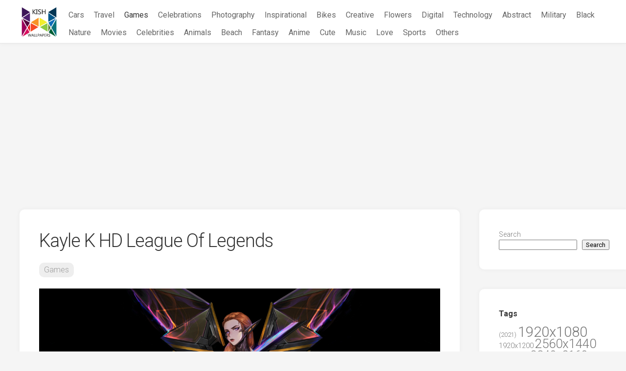

--- FILE ---
content_type: text/html; charset=utf-8
request_url: https://www.google.com/recaptcha/api2/aframe
body_size: 268
content:
<!DOCTYPE HTML><html><head><meta http-equiv="content-type" content="text/html; charset=UTF-8"></head><body><script nonce="iKvNqQwYZs0Kw_Ui5gbYfQ">/** Anti-fraud and anti-abuse applications only. See google.com/recaptcha */ try{var clients={'sodar':'https://pagead2.googlesyndication.com/pagead/sodar?'};window.addEventListener("message",function(a){try{if(a.source===window.parent){var b=JSON.parse(a.data);var c=clients[b['id']];if(c){var d=document.createElement('img');d.src=c+b['params']+'&rc='+(localStorage.getItem("rc::a")?sessionStorage.getItem("rc::b"):"");window.document.body.appendChild(d);sessionStorage.setItem("rc::e",parseInt(sessionStorage.getItem("rc::e")||0)+1);localStorage.setItem("rc::h",'1768957464638');}}}catch(b){}});window.parent.postMessage("_grecaptcha_ready", "*");}catch(b){}</script></body></html>